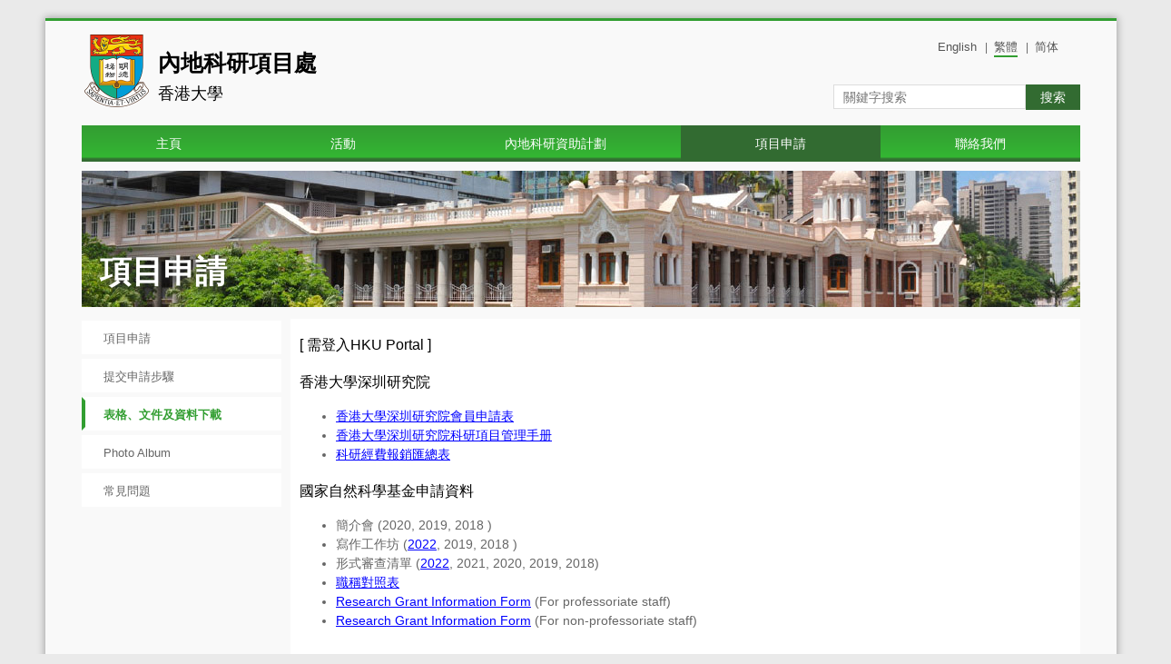

--- FILE ---
content_type: text/html
request_url: http://www.mrpo.hku.hk/fundcall/downloads
body_size: 3334
content:
<!DOCTYPE html PUBLIC "-//W3C//DTD XHTML 1.0 Transitional//EN" "http://www.w3.org/TR/xhtml1/DTD/xhtml1-transitional.dtd">
<html xmlns="http://www.w3.org/1999/xhtml">
	<head>
		<meta http-equiv="Content-Type" content="text/html; charset=utf-8" />
		<meta name="viewport" content="width=1200"/>
		<meta name="description" content="表格、文件及資料下載" />
		<meta name="Keywords" content="MRPO, Mainland Research, Funding Opportunities, 表格、文件及資料下載" />
		<base href="http://www.mrpo.hku.hk/"/>
		<title>項目申請 - 香港大學內地科研項目處</title>
		<link rel="icon" href="images/favicon.png"  type="image/x-icon" />
  		<link rel="shortcut icon" href="images/favicon.png" type="image/x-icon" />
  		<link rel="stylesheet" type="text/css" href="css/style.css?t=15"> 
		<script type="text/javascript" src="js/lib/jquery-1.8.3.min.js"></script> 
		
		<link rel="stylesheet" type="text/css" href="css/fancybox/jquery.fancybox.css"> 
		<script type="text/javascript" src="js/lib/jquery.fancybox.pack.js"></script>		
		<script type="text/javascript" src="js/page.js?t=5"></script>
		
		<script type="text/javascript">
(function() { var po = document.createElement('script'); po.type = 'text/javascript'; po.async = true; po.src = '//api.at.getsocial.io/widget/v1/gs_async.js?id=c66b39'; var s = document.getElementsByTagName('script')[0]; s.parentNode.insertBefore(po, s); })();
</script>
		
	</head>
	
	<body class="website_body lang_zh" data-base="http://www.mrpo.hku.hk/">
	<div id="page_wrapper" class="grey_background">
		<div id="header_wrapper">
            <div id="header_body" class="content_body">
                <a id="header_logo_area" href="home">
                	<img src="images/hku_logo_160.png" height="80" alt="MRPO Logo">
                	<span id="logo_text_1">內地科研項目處</span>
                	<span >香港大學</span>
                </a>
                
                <div id="header_language_bar">
                	<a  href="fundcall/downloads?lang=en">English</a> |
                    <a class="lang_on" href="fundcall/downloads?lang=zh">繁體</a> |
					<a  href="fundcall/downloads?lang=cn">简体</a>
					
				</div>
				
				<form id="header_search_bar" action="index.php" method="get">
					<a id="header_search_button" href="#">搜索</a>
					<input id="input_header_search" name="keyword" type="text" placeholder="關鍵字搜索" value="">
					
				</form>
                
               
                <ul id="header_menu_list">
<li class="header_menu_item"><a class="header_menu_top" href="home">主頁</a></li><li class="header_menu_item"><a class="header_menu_top" href="workshops-events">活動</a><div class="header_submenu_div"><ul class="header_submenu_list"><li><a class="" href="workshops-events">活動</a></li><li><a class="" href=""></a></li></ul></div></li><li class="header_menu_item"><a class="header_menu_top" href="ml-fund">內地科研資助計劃</a><div class="header_submenu_div"><ul class="header_submenu_list"><li><a class="" href="ml-fund/national-funding">國家科研資助計劃</a></li><li><a class="" href="ml-fund/provincial-funding">省級科研資助計劃</a></li><li><a class="" href="ml-fund/municipal-funding">市級科研資助計劃</a></li></ul></div></li><li class="header_menu_item li_menu_on"><a class="header_menu_top" href="fundcall">項目申請</a><div class="header_submenu_div"><ul class="header_submenu_list"><li><a class="" href="fundcall/funding-calls-350759">項目申請</a></li><li><a class="" href="fundcall/general-steps">提交申請步驟</a></li><li><a class=" sub_a_menu_on" href="fundcall/downloads">表格、文件及資料下載</a></li><li><a class="" href="fundcall/photo-album">Photo Album</a></li><li><a class="" href="fundcall/faqs">常見問題</a></li></ul></div></li><li class="header_menu_item"><a class="header_menu_top" href="contact-us">聯絡我們</a><div class="header_submenu_div"><ul class="header_submenu_list"><li><a class="" href="contact-us/mrpo">MRPO</a></li><li><a class="" href="contact-us/hku-siri">HKU-SIRI</a></li><li><a class="" href="contact-us/hku-ziri">HKU-ZIRI</a></li></ul></div></li>				
					<div class="clear"></div>
				</ul>
                <div class="clear"></div>
            </div><!-- end of header_body -->
        </div><!-- end of header_wrapper -->
	
		<div id="content_top_banner_wrapper" style="background-image: url(banner/default.jpg);">
			<div id="content_top_banner_div" class="content_body" style="background-image: url(banner/default.jpg);">
				<div class="standard_shadow header_menu_shadow"></div>
				
				<div id="content_top_1">項目申請</div>
			</div>
			<div class="clear"></div>
		</div><!-- End of banner area -->
		<div class="clear"></div>
		
		
		
		
		<div class="content_area_wrapper grey_background">
			<div class="content_body">
				<div id="content_body_left" class="content_col_2_1">
					
<ul id="left_submenu_list"><li data-menu_level="1" data-display="0" class="left_menu_level-1"><a class="left_submenu_a" href="fundcall/funding-calls-350759">項目申請</a></li><li data-menu_level="1" data-display="0" class="left_menu_level-1"><a class="left_submenu_a" href="fundcall/general-steps">提交申請步驟</a></li><li data-menu_level="1" data-display="0" class="left_menu_level-1"><a class="left_submenu_a left_submenu_on" href="fundcall/downloads">表格、文件及資料下載</a></li><li data-menu_level="1" data-display="0" class="left_menu_level-1"><a class="left_submenu_a" href="fundcall/photo-album">Photo Album</a></li><li data-menu_level="1" data-display="0" class="left_menu_level-1"><a class="left_submenu_a" href="fundcall/faqs">常見問題</a></li></ul>	
		        
			
		
		

				</div>	
				
					
				<div  class="content_col_2_2 content_detail_wrapper content_editable white_background">
					
					<div class="content_detail ">
<h3>[ 需登入HKU Portal ]</h3><h3>香港大學深圳研究院</h3><ul><li><a href="http://intraweb.hku.hk/reserved_1/mrpo/Membership_Application_Form_SIRI.pdf" target="_blank">香港大學深圳研究院會員申請表</a></li><li><span><a href="http://intraweb.hku.hk/reserved_1/mrpo/SIRI_Research_Project_Management_Handbook.pdf">香港大學深圳研究院科研項目管理手册</a></span></li><li><a href="http://intraweb.hku.hk/reserved_1/mrpo/SIRI_Reimbursement_Claim_Summary.pdf"><span>科研</span><span>經費</span><span>報銷</span><span>匯</span><span>總</span><span>表</span></a> </li></ul><h3>國家自然科學基金申請資料</h3><ul><li>簡介會&nbsp;(2020, 2019, 2018 )</li><li>寫作工作坊 (<a href="https://intraweb.hku.hk/reserved_1/mrpo/nsfcworkshop2022.mp4" target="_blank">2022</a>, 2019, 2018 )</li><li>形式審查清單 (<a href="https://intraweb.hku.hk/reserved_1/mrpo/ml/nsfc2022.pdf" target="_blank">2022</a>, <span>2</span><span>0</span><span>2<span>1</span></span><span>, </span>2020, 2019, 2018)</li><li><a href="https://intraweb.hku.hk/reserved_1/mrpo/MappingTable2018.pdf" target="_blank">職稱對照表</a></li><li><a href="http://intraweb.hku.hk/reserved_1/mrpo/P_Research%20Grant%20Information%20Form_20220120.doc" target="_blank"></a><a href="http://intraweb.hku.hk/reserved_1/mrpo/P_Research_Grant_Information_Form_20220120.doc" target="_blank">Research Grant Information Form</a> (For professoriate staff)</li><li><a href="http://intraweb.hku.hk/reserved_1/mrpo/NP_Research%20Grant%20Endorsement%20Form_20220120.doc" target="_blank"></a><a href="http://intraweb.hku.hk/reserved_1/mrpo/NP_Research_Grant_Endorsement_Form_20220120.doc" target="_blank">Research Grant Information Form</a> (For non-professoriate staff)</li><br /></ul><h3>國家自然科學基金-青年科學基金/ 優秀青年科學基金 (港澳) <em>依託香港大學</em></h3><ul><li>簡介會&nbsp;(2020)</li><li>寫作工作坊 (<a href="https://intraweb.hku.hk/reserved_1/mrpo/nsfcworkshop2022.mp4" target="_blank">2022</a>, 2019)</li><li>申請指引 (<a href="https://intraweb.hku.hk/reserved_1/mrpo/ml/nsfcey_procedure_2022.pdf" target="_blank">2022</a>, 20<span>21, </span>2020)</li><li><a href="https://intraweb.hku.hk/reserved_1/mrpo/RGform_EY.doc" target="_blank"></a><a href="http://intraweb.hku.hk/reserved_1/mrpo/P_Research%20Grant%20Information%20Form_20220120.doc" target="_blank"></a><a href="http://intraweb.hku.hk/reserved_1/mrpo/P_Research_Grant_Information_Form_20220120.doc" target="_blank">Research Grant Information Form</a><span> (For professoriate staff)</span></li><li><span><a href="http://intraweb.hku.hk/reserved_1/mrpo/NP_Research%20Grant%20Endorsement%20Form_20220120.doc" target="_blank"></a><a href="http://intraweb.hku.hk/reserved_1/mrpo/NP_Research_Grant_Endorsement_Form_20220120.doc" target="_blank">Research Grant Information Form</a> (For non-professoriate staff)<br /></span></li></ul><h3><span>其他連結</span></h3><ul><li><a href="https://intraweb.hku.hk/reserved_1/mrpo/MLgrantprocess_newstaff.pdf" target="_blank">內地科研經費申請程序申請程序</a><br /></li><li><span><a target="_blank" href="https://intraweb.hku.hk/reserved_1/mrpo/Whom%20To%20Contact.pdf">內地</a><a target="_blank" href="https://intraweb.hku.hk/reserved_1/mrpo/Whom%20To%20Contact.pdf">科研</a><a href="https://intraweb.hku.hk/reserved_1/mrpo/wtc.pdf" target="_blank">項目<span>對口聯絡單位</span></a></span><br /></li><li><a target="_blank" href="https://intraweb.hku.hk/reserved_1/mrpo/Service%20providers%20of%20translation%20and%20editing%20services%20for%20Mainland%20research%20grant%20proposals.pdf">內地</a><a href="https://intraweb.hku.hk/reserved_1/mrpo/ediiting.pdf" target="_blank">研究資助申請書翻譯及編輯<span>服務提供者</span></a></li><li><a target="_blank" href="http://www.rss.hku.hk/contracts/contract-research/templates">科研</a><a href="http://www.rss.hku.hk/contracts/contract-research/templates" target="_blank">相關協議範本</a></li><li><a href="https://intraweb.hku.hk/reserved_1/mrpo/agreement-processing-offices.htm" target="_blank">協議 - 負責部門</a></li><li><a href="http://intraweb.hku.hk/reserved_1/mrpo/ml/20240729_Joint.docx" target="_blank">聯合申請協議範本</a> (香港大學)</li><li><a href="http://intraweb.hku.hk/reserved_1/mrpo/20250411_Joint_SIRI.docx" target="_blank">聯合申請協議範本</a> (香港大學深圳研究院)</li></ul><p><br /></p><p><br /></p><p><br /></p><p><br /></p><p><br /></p><p><br /></p><p><br /></p><p><br /></p><p><br /></p>

					
					</div>	
					<div class="clear"></div>
				</div>	
				<div class="clear"></div>
			
			
			</div>
			<div class="clear"></div>
		</div><!-- End of Content Area -->
		<div class="clear"></div>	
		<div id="footer_area_wrapper">
		    <div id="footer_area_body" class="white_background">
		    	
	    		<a id="footer_logo_area" href="home">
                	<img src="images/hku_logo_160.png" height="65" alt="MRPO Logo">
                	<span id="logo_text_1">內地科研項目處</span>
                	<span >香港大學</span>
                </a>
                
		    	<div id="footer_info_area">
		    		<div class="footer_info">電話：+852 3917 1550</div>
		    		<div class="footer_info">傳真：+852 2466 9964</div>
		    		<div class="footer_info">電郵：mrpo@hku.hk</div>
		    		
		    	</div>
		    	<div id="footer_menu_area">
		    		<ul id="footer_menu_list">
<li >
								<a class="footer_menu_a" href="home">主頁</a>
							</li><li >
								<a class="footer_menu_a" href="workshops-events">活動</a>
							</li><li >
								<a class="footer_menu_a" href="ml-fund">內地科研資助計劃</a>
							</li><li >
								<a class="footer_menu_a" href="fundcall">項目申請</a>
							</li><li >
								<a class="footer_menu_a" href="contact-us">聯絡我們</a>
							</li><li >
								<a class="footer_menu_a" href="home/disclaimer">免責聲名</a>
							</li><li >
								<a class="footer_menu_a" href="home/privacy">私隱政策</a>
							</li>				
			    		<div class="clear"></div>
			    	</ul>
			    	
			    	<div id="footer_copyright" >Copyright © 2025 MRPO 版權所有</div>
			    	<a id="footer_powered_by" href="http://www.a-design.com.hk" target="_blank">技術支持 A-Design</a>
			   </div>
		    	
		        <div class="clear"></div>
			</div><!--end footer_body-->
		    
		</div><!--end of footer_wrapper-->
	</div><!--end of Page_wrapper-->
    </body>
</html>

--- FILE ---
content_type: text/css
request_url: http://www.mrpo.hku.hk/css/style.css?t=15
body_size: 4274
content:
body.website_body{
	margin: 0; padding: 0;
	font-size :14px; 
	text-align: center; 
	font-family:Arial, Helvetica, sans-serif;
	color: #666666;
	background-color: #eaeaea;
	min-width: 1200px;

}

body.ke-content{
	margin: 0; padding: 0;
	font-size :14px; 
	font-family:Arial, Helvetica, sans-serif;
}
	body.ke-content img{
		max-width: 850px;
	
	}

a{text-decoration:none; outline: none;}
a:visited{color: #002b6c;}
a:link {color: #002b6c;}
a:hover{color: #002b6c;}
a:focus { -moz-outline-style: none; }
img {border:0;}

.clear { clear: both; }
.float_left { float: left;}
.float_right { float: right;}
.content_detail p, content_detail span{
	color: #666666;
}

h1, h2, h3{
	font-weight: normal;
	color: #000000;
	
}

#page_wrapper{
	margin: 0 auto;
	width: 1180px; 
	margin-top: 20px;
	border-top:3px solid #329E31;
	-webkit-box-shadow: 0px 0px 8px 1px rgba(0,0,0,0.3);
	-moz-box-shadow: 0px 0px 8px 1px rgba(0,0,0,0.3);
	box-shadow: 0px 0px 8px 1px rgba(0,0,0,0.3);
	
	/* box-shadow: 0 2px 6px rgba(100, 100, 100, 0.3); */
}

/* Content Area */
.content_body{
	padding: 0 40px;
	text-align: left;
}

	
	

#header_wrapper{
	position: relative;
	
}

#header_body{	
	position: relative;
	height: 165px;
	
}
    #header_logo_area{
        float: left;
        margin-top: 15px;
        margin-left: 3px;
        white-space: nowrap;
    	color: #000000;
    	font-size: 18px;
    }
    	#header_logo_area img{
    		float: left;
    		margin-right: 10px;
    		height: 80px;
    	}
    	#header_logo_area #logo_text_1{
    		display: block;
    		margin: 15px 0 5px 0;
    		font-size: 25px;
    		font-weight: bold;
    	}
    
	#header_language_bar{
    	float: right;
    	padding-right: 20px;
        padding-top: 20px;
        word-spacing: 2px;
        font-size: 12px;
    }
		 #header_language_bar a{
		     margin: 0 4px 0 2px;
		     padding-top: 2px;
		     color: #555555;
		     font-size: 13px;
		 }
		 
		  #header_language_bar a:hover, a.lang_on{
		 	padding-bottom: 2px;
		 	border-bottom: 2px solid #329E31;
		 }
	
	
		form#header_search_bar{
			position: absolute;
			right: 40px; top:70px;
			width: 300px;
			display: block;
		}
		
		#input_header_search {
			float: right;
			padding: 5px 0 4px 10px;
			width: 200px;
			font-size: 14px;
			line-height: 14px;
			color: #555555;
			border: 0;
			border: 1px solid #dddddd;
			background-color: #FFFFFF;
			
		}
		
		#header_search_button {
			float: right;
			display: block;
			padding: 6px 16px;
			font-size: 14px;
			line-height: 16px;
			cursor: pointer;
			background: #326b31;
			color: #ffffff;
			outline: none;
		}
		
		
	
	
	    
    ul#header_menu_list{
    	position: absolute;
    	top: 115px;left: 40px;
    	
		margin:0;padding: 0;
	    list-style: none;
	    width: 1100px; 
	    background: url(../images/header_menu_bg.png?t=3) 0 0 repeat-x;
   }
		#header_menu_list li.header_menu_item{ 
			float: left;
			margin:0;padding: 0;
			position: relative;
		}
		
		#header_menu_list a.header_menu_top{
			display: block;
			padding: 10px 0;
			font-size: 14px;
			line-height: 14px;
			text-align: center;
			white-space: nowrap;
			color: #ffffff;
        }
        
		ul#header_menu_list li.li_menu_on a.header_menu_top{
			background-color: #326b31;
			color: #ffffff;
		}	
			
	   
			.header_submenu_div{
				position: absolute;
				top:40px;left: 0;
				min-width: 100%;
				border-right: 1px solid #cccccc;
				border-bottom: 1px solid #cccccc;
				background: #FFFFFF;
				z-index: 9500;
				display: none;
			}
	
			
			ul.header_submenu_list{
				margin: 0;padding: 0;
				list-style: none;
			}
			
			ul.header_submenu_list li{
				margin: 0;padding: 0;
			}
			
			ul.header_submenu_list a{
				margin: 0; 
				display: block;
				color: #002b6c;
				font-size: 14px;
				line-height: 14px;
				padding: 13px 20px 13px 30px;
				white-space:nowrap;
				border-left: 4px solid #FFFFFF;
			}
			
			ul.header_submenu_list a:hover{
				color: #329E31;
				background: #f1fff1;
				border-left: 4px solid #326b31;
			}
			
			
			ul.header_submenu_list .sub_a_menu_on{
				color: #329E31;
				background: #f1fff1;
				border-left: 4px solid #326b31;
			}
	
	
	
	
	
/* Content top Banner */
#content_top_banner_wrapper{
	background-repeat: no-repeat;
	background-position: 50% 0;
	height: 150px;
}
	
	#content_top_banner_wrapper #content_top_banner_div{
		position: relative;
		height:150px;
		background-repeat: no-repeat;
		background-position: 50% 0;
		
	}		
	
	#content_top_1{
		position: absolute;
		bottom: 15px; left: 60px;
		width: 100%;
		text-align: left;
		font-size: 35px;
		font-weight: bold;
		color: #FFFFFF;
		text-shadow: 2px 6px 11px rgba(50, 50, 50, 1);
	}
	
	
	

/* Content Area */		
.content_area_wrapper{
	padding:0;
	word-wrap: break-word;
	position: relative;
	z-index: 100;
}

	.grey_background{
		background-color: #f9f9f9;
	}
	
	.dark_background{
		background-color: #f2f2f2;
	}
	
	.white_background{
		background-color: #FFFFFF;
	}
	
	

	/* 2 Columns */
	.content_col_2_1{
		float: left;
		width: 220px;
		padding:10px 0 0 0;
		margin-right: 10px;
		
	}
	
	
	.content_col_2_2{
		float: right;
		width:850px;
		margin: 0;padding: 0;
		
	}	
	
	.content_col_2_2 img{
		max-width: 850px;
	
	}
	

	
/* Content Header */
.content_header{
	position: relative;
	margin: 12px 0 20px 0;
	border-top: 1px solid #bebebe;
	border-bottom: 1px solid #bebebe;
	height: 2px;
}	

	.content_header_left{
		position: absolute;
		left: 0;
		top:-15px;
		padding-left: 5px;
	}	
	
	.content_header_right{
		position: absolute;
		right: 0;
		top:-7px;
		padding-left: 10px;
	}	
	
	
	.content_title{
		font-size: 25px;
		margin-right: 10px;
	}
	
		.title_black{
			color: #000000;
		}
		
		.title_red{
			color: #cf0738;
		}
		
		.title_blue a{
			color: #0082D7;
			text-decoration: underline;
		}
	
	
	.content_page_title{
		font-weight: bold;
		font-size: 18px;
		line-height: 18px;
		padding: 15px 15px 10px 0;
		color: #4c4c4c;
		border-bottom: 1px solid #e0e0e0;
	}
		
		
		
	
/* Editable Content Area */	
.content_detail_wrapper{
	margin-top: 13px;
	padding: 0 10px 10px 10px;
		
}
		
	.content_detail{
		position: relative;
		line-height: 1.5;
		min-height: 100px;
		overflow: hidden;
	}
	
		.content_detail a{
			color: #0000FF;
			text-decoration: underline;
		}

	
	
		
	
/* Buttons */
a.standard_button{
	padding: 8px 20px;
	font-size: 14px;
	font-weight: bold;	
	border: 0;
	cursor: pointer;
	text-align: center;
	text-decoration: none;
}
	a.button_red{
		color: #FFFFFF;
		background-color:#AE0B28;
	}
	
	a.button_red:hover{
		background-color:#329E31;
	}
	
	
	a.button_green{
		color: #FFFFFF;
		background-color:#008700;
	}
	
	a.button_green:hover{
		background-color:#329E31;
	}
	
	
	fieldset{
		border: 0;
		border-top:1px double #BBBBBB;
	}



/* Content Left */

ul#left_submenu_list {
    margin: 0;padding: 0;
	list-style: none;
	font-size: 13px;
}

.lang_en ul#left_submenu_list{
	font-size: 12px;
}

	ul#left_submenu_list li {
		margin: 0 0 0 0;
	    padding: 0;
		position: relative;
	}

	ul#left_submenu_list li.left_menu_level-1{
		margin: 5px 0 0 0;
		
	}
	
	ul#left_submenu_list li.left_menu_level-2{
		display: none;
	}
	

	ul#left_submenu_list .left_submenu_a {
		display: block;
	    color: #666666;
		line-height: 16px;
		cursor: pointer;
		background: #ffffff;
	}
	
	ul#left_submenu_list li.left_menu_level-1 .left_submenu_a {
		padding: 8px 5px 5px 20px;
		border-top: 4px solid #FFFFFF;
		border-left: 4px solid #FFFFFF;
		border-bottom: 4px solid #FFFFFF;
	}
	
	ul#left_submenu_list li.left_menu_level-1 .left_submenu_a:hover, ul#left_submenu_list li.left_menu_level-1 a.left_submenu_on { 
		border-left: 4px solid #329E31;
		color: #329E31;
		font-weight: bold;
	}
	
	ul#left_submenu_list li.left_menu_level-2 .left_submenu_a {
		padding: 10px 5px 8px 30px;
		color: #555555;
		font-size: 12px;
	}
	
	.lang_en ul#left_submenu_list li.left_menu_level-2 .left_submenu_a{
		font-size: 11px;
	}
	
	ul#left_submenu_list li.left_menu_level-2 .left_submenu_a:hover, ul#left_submenu_list li.left_menu_level-2 a.left_submenu_on { 
		background-color: #f1fff1;
		color: #000000;
	}
	
	
	
	
		/* Submenu Expand */
		span.menu_up_down{
			position: absolute;
			top:15px; left:11px;
			width:12px; height:12px;
			display: block;
			background: url(../images/graphics.png);
			background-repeat: no-repeat;
			cursor:pointer;
			background-position: 1px 0;
		}
		
		span.menu_collapse{
			background-position: -14px 2px;
		}
		
		
		
	
		
	
	
		
	
	
/* Index Page */
	.index_block_padding{
		padding: 15px 0 10px 20px;
	}
	
	.block_margin_10{
		margin-top: 10px;
	}
	
	#index_section_1{
		width: 370px;
		height: 260px;
		padding: 20px 10px;
		
		float: left;
		margin-left: 10px;
		text-align: left;
	}
	
	
	#index_section_1 p{
		line-height: 1.5;
		font-size: 14px;
		text-align: justify;
	}
	
			
	/* Section 2:  News */
	#index_section_2{
		float: left;
		width: 515px;
		padding: 15px 10px 10px 20px;
	}
		ul#news_list{
			margin: 10px 0 0 0; padding: 0;
			list-style: none;
			
		}
		
		ul#news_list li{
			margin: 0; padding: 15px 0 0 15px;
			border-bottom: 1px dashed #bbbbbb;
			background: url(../images/news_arrow.png) -2px 20px no-repeat;
		}
	
		a.news_header{
			font-size: 18px;
			line-height: 22px;
			color: #000000;
			text-decoration: none;
			
		}
			
			
			
	#index_section_3{
		float: left;
		width: 515px;
		padding: 15px 10px 10px 20px;
		margin-left: 10px;
	}
	
	
		ul#event_list{
			margin: 10px 0 1px 0; padding: 0;
			list-style: none;
		}
		
		ul#event_list li{
			margin: 0; padding: 15px 0 8px 15px;
			border-bottom: 1px dashed #bbbbbb;
			background: url(../images/news_arrow.png) -2px 20px no-repeat;
		}
		
			.event_content_left{
				float: left;
				position: relative;
			}
			
				.event_content_left p{
					margin: 7px 0;
				}
			
			.event_content_right{
				float: right;
				width: 95px;
			}
			
			.news_detail_block{
				float: left;
				padding: 5px 10px 0 0;
				width: 640px;
			}
				
				.news_detail_photo{
					position: absolute;
					right: 50px; top:25px;
					z-index: 100;
				}
			
				.news_detail_content{
					width: 650px;
				}
			
			
			.news_cover{
				cursor: pointer;
				border: 1px solid #f2f2f2;
				width: 95px; height: 95px;
				overflow: hidden;
				display: block;
			}
			
			.news_cover img{
				width: 95px;
				
			}
			
			.news_cover_2{
				cursor: pointer;
				border: 1px solid #f2f2f2;
				width: 190px; 
				overflow: hidden;
				display: block;
			}
			
			.news_cover_2 img{
				width: 190px;
				
			}
			
			
			.news_header_2{
				padding-top: 10px;
				font-size: 25px;
				line-height: 30px;
				color: #000000;
				text-decoration: none;
			}
			
	  
	
	/* Feature List */
	ul.index_feature_list{
		margin: 0;padding: 0;
		list-style: none;
			
	}
		
		ul.index_feature_list li{
			margin: 10px 10px 0 0; padding: 0;
			float: left;

		}
			ul.index_feature_list li.last_item{
				margin-right: 0;
			}
			
			.feature_content_left{
				float: left;
				width: 190px;
				
			}
			
			.feature_content_right{
				float: left;
				padding: 5px 10px 0 10px;
				width: 320px;
				height: 120px;
				position: relative;
			}
				.feature_content_right .standard_button{
					position: absolute;
					bottom: 0; left: 10px;
				}
		
			.feature_cover{
				cursor: pointer;
			}
			
				.feature_cover img{
					height: 190px; width: 125px;
				}
			
			
			a.feature_title{
				font-size: 16px;
				line-height: 20px;
				color: #000000;
				padding: 6px 0 8px 0;
			}
			
			a.feature_text{
				font-size: 12px;
				line-height: 16px;
				color: #666666;
				padding: 6px 0 8px 0;
			}
	
		ul.index_feature_list li:hover{
			background-color: #ffffff;
		}
		
		ul.index_feature_list li:hover img{
			-webkit-filter: brightness(110%);
			filter: brightness(110%);
		}
		
	/* Quick Links */
	ul#index_link_list{
		margin: 0; padding: 0;
		list-style: none;
	}
		ul#index_link_list li{
			margin: 10px 10px 0 0; padding: 0;
			float: left;
		}
		
		ul#index_link_list a{
			display: block;
			padding: 10px 20px;
			border: 1px solid #329E31;
			color: #008700;
			background: #ffffff;
			

		}
		
		ul#index_link_list a:hover{
			color: #ffffff;
			background: #008700 ;
			border: 1px solid #329E31;
		}
	
	
	
	/* Form Field */
	.input_block{
		margin: 10px 0;
		display: block;
	}
	
	.input_block .input_label {
		float: left;
		padding: 9px 20px 0 0;
		text-align: right;
		
	}
	
	.input_block .input_label.input_required{
		font-weight: bold;
	}
	
	.input_block .input_area{
		float: left;
	} 
	
	.input_block .warning_div{
		float: left;
		padding: 9px 20px 0 10px;
	}
	
	
	
	.input_block .input_area .input_field{
		margin: 2px 0 10px 5px;
		font-size: 14px;
		text-indent: 10px;
		background: #FFFFFF;
		border: 1px solid #CCCCCC;
		box-shadow: inset 0 1px 1px #CCCCCC;
		-moz-box-shadow: 0 0 1px 0 #CCCCCC;
		-webkit-box-shadow: 0 0 1px 0 #CCCCCC;
		-moz-border-radius: 3px;
		-webkit-border-radius: 3px;
		border-radius: 3px;
	}
	
	.input_block input{
		height: 22px;
		padding: 5px;
	}
	
	
	.input_block select{
		height: 30px;
	}
	
	
	.input_block textarea{
		padding: 5px;
		resize: vertical;
	}
	
	.input_radio_block{
		padding-left: 30px;
	}
	
	
	.form_submit_button_area{
		text-align: center;
	}
	
		
    .contact_button{
		padding: 10px;
		color: #FFFFFF;
		font-size: 15px;
		font-weight: bold;
		background-color:#00B1EF;
		border: 0;
		
		border: 1px solid #CCCCCC;
		box-shadow: inset 0 1px 1px #CCCCCC;
		-moz-box-shadow: 0 0 1px 0 #CCCCCC;
		-webkit-box-shadow: 0 0 1px 0 #CCCCCC;
		-moz-border-radius: 3px;
		-webkit-border-radius: 3px;
		border-radius: 3px;
		
		cursor:pointer;
    }
	
	.contact_button:hover{
		background-color:#002b6c;
	}
	
	a.contact_button{
		width: 150px;
		color: #FFFFFF;
		text-decoration: none;
		display: inline-block;
	}
	
	
	/* Form Alert */
	.input_row_warning, .input_row_warning .input_label{
		color: #FF0000;
	}
	
	.input_row_warning .input_area .input_required{
		border: 1px solid #FF0000;
	}	
	
	/* Width */
	.width_150{
		width: 150px;
	}
	
	.width_250{
		width: 250px;
	}
	
	.width_290{
		width: 290px;
	}
	
	.width_400{
		width: 400px;
	}
	
	
	
	
	/* Search List */
	ol#search_result_list{
		margin: 0 0 0 15px; padding: 0;
		list-style:
	}
	
	ol#search_result_list li{
		margin: 10px; padding: 0;
			
	}
	
	ol#search_result_list .search_result_a{
		color: #088EBD;
		font-size: 14px;
		font-weight: bold;
		text-decoration: underline;
		display: block;
	}
	
	ol#search_result_list .search_result_extract{
		font-size: 12px;
		color: #555555;
		padding: 5px 0;
		border-bottom: 1px dashed #BBBBBB;
	}
	
	.keyword_highlight {
		background-color: #FFFFAA;
		font-weight: bold;
		padding: 2px 0;
	}
	
	
	
/* Image Wrapper and Zoom */
.content_image_wrapper{
	position: relative;
	cursor: pointer;
}

.image_zoom{
	position: absolute;
	top: 0; right: 0;
	width: 30px; height: 30px;
	background: url(../images/image_zoom.png) 0 0 no-repeat;
}

	
	
	/* Album Page */
	ul#album_list{
		margin: 0; padding: 0 0 10px 0;
		list-style: none;
		font-size: 15px;
		line-height: 16px;
		background-color: #FFFFFF;
	}
	
	ul#album_list li{
		margin: 0; padding: 10px 20px 10px 0;
		float: left;
		
	}
	
	
		ul#album_list a{
			padding: 0; margin: 0;
			width: 250px;
			display: block;
			overflow: hidden;
		}
		
		ul#album_list .album_cover{
			padding: 5px;
			border: 1px solid #CCCCCC;
			background-color: #FFFFFF;
		}
		
			ul#album_list img{
				height: 240px; width: 240px;
			}
			
	
	
		ul#album_list .album_title{
			height: 45px;
			line-height: 15px;
			font-weight: bold;
			overflow: hidden;
			padding: 5px;
			color: #000000;
		}
		
		ul#album_list .album_title_2{
			height: 12px;
			overflow: hidden;
			padding: 5px;
			color: #666666;
		}
			
			ul#album_list .album_photo_count{
				float: right;
			}
			
	
	/* Photo List */
	
	ul#photo_list{
		margin: 0; padding: 2px 0 5px 0px;
		list-style: none;
		background-color: #FFFFFF;
	}
	
		ul#photo_list li{
			margin: 0; padding: 3px 3px 0 0;
			float: left;
		}
		
		ul#photo_list li.li_4th_item{
			padding-right: 0;
		}
		
		ul#photo_list a{
			padding: 0; margin: 0;
			height: 210px; width: 210px;
			display: block;
			overflow: hidden;
		}
	
			ul#photo_list img{
				height: 210px; width: 210px;
			}
	
	

			
	

#footer_area_wrapper{
	white-space: nowrap;
	margin-top: 20px;
	margin-bottom: 20px;
}
	
	#footer_subscription_area{
	
	}
	
		#footer_subscription_icon{
			width: 68px; height: 68px;
			margin-right: 10px;
			background: url(../images/footer_email.png) 0 0 no-repeat;
		}
		
		#footer_subscription_header{
			padding: 18px 0 8px 0;
			font-size: 20px;
			line-height: 20px;
			color: #000000;
			font-weight: bold;
		}
		
		#footer_subscription_area .input_field{
			width: 250px;
			margin-right: 10px;
		}
		
		#footer_subscription_area .standard_button{
			width: 150px;
			display: inline-block;
		}
			
			
	#footer_area_body{
		border-top: 3px solid #329E31;
		padding-left: 40px;
		text-align: left;
	}
	
		
		 #footer_logo_area{
	        float: left; 
	        width: 270px;
	        margin: 15px 25px 0 0;
	        color: #000000;
	    	font-size: 13px;
	    	border-right: 1px solid #DDDDDD;
	    	white-space: normal;
	    }
	    	#footer_logo_area img{
	    		float: left;
	    		margin-right: 10px;
	    		height: 65px;
	    	}
	    	#footer_logo_area #logo_text_1{
	    		display: block;
	    		margin: 13px 0 3px 0;
	    		font-size: 20px;
	    		font-weight: bold;
	    	}
	    	
	    	.lang_en #footer_logo_area #logo_text_1{
	    		margin: 3px 0 3px 0;
	    		font-size: 17px;
	    	}
			
			
		#footer_info_area{
			float: left;
			position: relative;
			width: 240px; 
			margin: 20px 25px 0 0;
			font-size: 15px;
			line-height: 20px;
			border-right: 1px solid #DDDDDD;
		}
			.footer_info{
				margin-bottom: 5px;
				color: #000000;
			}
		
		#footer_menu_area{
			float: left;
			width: 560px; height: 90px;
			margin: 15px 0 0 0;
			
			position: relative;
		}
			
			
			ul#footer_menu_list{
				margin: 4px 0 10px 0; padding: 0;
				list-style: none;
				height: 50px; width: 550px; 
				
			}
			
				ul#footer_menu_list li{
					margin: 0; padding: 0;
					float: left;
				}
				
				a.footer_menu_a{
					display: block;
					padding: 7px 0;
					margin-right: 18px;
					line-height: 12px;
					font-size: 12px;
					overflow: hidden;
					color: #333333;
				}
				
				a.footer_menu_a:hover{
					text-decoration: underline;
				}
		
		#footer_copyright{
			float: left;
			line-height: 12px;
			font-size: 12px;
			color: #777777;
		}
		
		#footer_powered_by{
			float: right;
			line-height: 12px;
			font-size: 12px;
			color: #777777;
		}

--- FILE ---
content_type: application/javascript
request_url: http://www.mrpo.hku.hk/js/page.js?t=5
body_size: 1381
content:
$(document).ready(function(){
	if ($.browser.msie && ($.browser.version.substr(0,1) > 4 && $.browser.version.substr(0,1) < 7)) { 
		alert("You are using IE "+ $.browser.version.substr(0,1) +", please upgrade your browser!");
		
	}
	
	//$('body').show();
	
	var $header_menu_list = $("#header_menu_list");
	
	//Menu Auto Fit 
	var $header_last = $header_menu_list.find('.header_menu_item').last(),
		header_last_top = $header_last.offset().top,
		padding_top_down = 13, padding_left_right = 0;
	
	while($header_last.offset().top == header_last_top && padding_left_right < 100){

		padding_left_right +=10;

		$header_menu_list.find('.header_menu_top').css('padding', padding_top_down + 'px ' + padding_left_right+'px');	

	}
	
	padding_left_right -=10;
	
	//Adjust the Li Width
	$header_menu_list.find('.header_menu_top').css('padding', padding_top_down + 'px ' + (padding_left_right)+'px');  
	
	
	while($header_last.offset().top == header_last_top && padding_left_right < 100){

		padding_left_right +=1;

		$header_menu_list.find('.header_menu_top').css('padding', padding_top_down + 'px ' + padding_left_right+'px');	

	}
	
	//Adjust the Li Width
	$header_menu_list.find('.header_menu_top').css('padding', padding_top_down + 'px ' + (padding_left_right-1)+'px'); 
	
	
	//Hover Submenu
	var $li_menu_on = $header_menu_list.find('.li_menu_on');
	
	$header_menu_list.find(".header_menu_item").hover(function(){
		
		if($(this).index() != $li_menu_on.index()){
			$li_menu_on.removeClass('li_menu_on');
			$(this).addClass('li_menu_on');
		}
		
		$(this).find('.header_submenu_div').fadeIn(200);
		
		return false;
	}, function(){
		
		if($(this).index() != $li_menu_on.index()){
			$li_menu_on.addClass('li_menu_on');
			
			$(this).removeClass('li_menu_on');
		}	
		
		$(this).find('.header_submenu_div').hide();
		
		return false;
	});	
	
	
	
	//Fancy Box
	if($("#news_list").length && $("#news_list").find('.photo_a').length){
		$("#news_list").find('.photo_a').fancybox();
	}	
	
	//FancyBox
	if($('.content_detail').length){
		$('.content_detail').find('img').each(function(){
			var image = $(this);
			
			if(image.parent('a').length){
				
			
			}else if(image.attr('src').indexOf("_zoom.jpg") >= 0){
				image.wrap( "<a class='content_image_wrapper' href="+image.attr('src') +"></a>" ).after("<div class='image_zoom'></div>");
			}
			
		});	
		
		if($('.content_detail').find('.content_image_wrapper').length){
			$('.content_detail').find('.content_image_wrapper').fancybox();
		}
		
		
	}
	
	
	//Left Menu Expand
	var $left_submenu_list = $("#left_submenu_list"), $target_left_li;
	
	if($left_submenu_list.length){
			
		$left_submenu_list.find('.menu_up_down').live('click', function(e){
			e.preventDefault();
			
			$target_left_li = $(this).closest('li');
			
			var menu_level = parseInt($target_left_li.attr('data-menu_level'));
			
			if($(this).hasClass('menu_collapse')){ // To Close
				$target_left_li.nextAll('li').each(function(){ //Select All Next Elemts
				
					if($(this).attr('data-menu_level') > menu_level){
					
						if($(this).attr('data-menu_level') == (menu_level + 1)){
							$(this).attr('data-display', 0);
							
						}
						
						$(this).hide();
						
						
						
					}else if($(this).attr('data-menu_level') <= menu_level){ //Exit
						return false;
					}
				
				});
			
			}else{ // TO Open
				$target_left_li.nextAll('li').each(function(){
					if($(this).attr('data-menu_level') > menu_level){
						
						if($(this).attr('data-menu_level') == (menu_level + 1)){
							$(this).attr('data-display', 1);
							
						}
						
						if($(this).attr('data-display') == 1){
							$(this).show();
						}
						
						
					}else if($(this).attr('data-menu_level') <= menu_level){ //Exit
						return false;
					}
				
				});
			}
			
			
			$(this).toggleClass('menu_collapse');
			
			return false;
		
		});
		
		//$left_submenu_list.find('.left_menu_level-1 .left_submenu_a').addClass('left_submenu_on');
		
		$left_submenu_list.find(".left_submenu_on").each(function(){
			$(this).parent().attr('data-display', 1).show().find('.menu_up_down').trigger('click');
		
		});
		
		if($left_submenu_list.hasClass('show_all')){
			$left_submenu_list.find('.menu_up_down').trigger('click');
		}
		
	
	}
	
	
	//Search Bar
	$("#header_search_button").live('click', function(e){
		e.preventDefault();
		
		var keyword = $("#input_header_search").val();	
		
		if (keyword.length >= 2){
			window.location = '?keyword=' + keyword;
		}else{
			alert('Please enter a keyword');
		}
		
		return false;
	});
	
	$("#input_header_search").keypress(function(e){
		var code= (e.keyCode ? e.keyCode : e.which);
        if (code == 13) {
        	e.preventDefault();
        	
        	$("#header_search_button").trigger('click');
        	
        	return false;
        }
	});
		
});